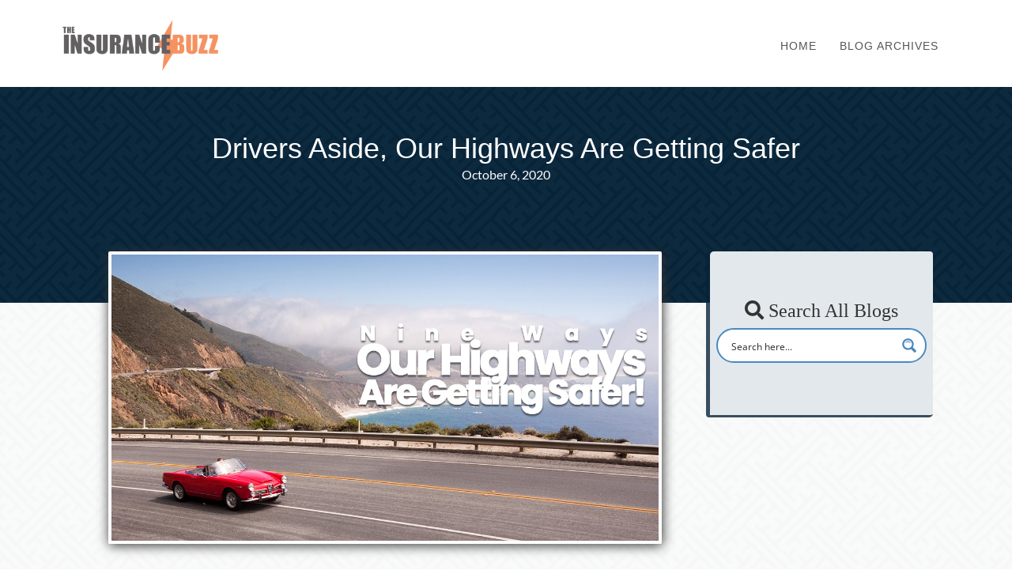

--- FILE ---
content_type: text/html; charset=utf-8
request_url: https://www.google.com/recaptcha/api2/aframe
body_size: 268
content:
<!DOCTYPE HTML><html><head><meta http-equiv="content-type" content="text/html; charset=UTF-8"></head><body><script nonce="zhoWulFTvAwHe48UBPCI2w">/** Anti-fraud and anti-abuse applications only. See google.com/recaptcha */ try{var clients={'sodar':'https://pagead2.googlesyndication.com/pagead/sodar?'};window.addEventListener("message",function(a){try{if(a.source===window.parent){var b=JSON.parse(a.data);var c=clients[b['id']];if(c){var d=document.createElement('img');d.src=c+b['params']+'&rc='+(localStorage.getItem("rc::a")?sessionStorage.getItem("rc::b"):"");window.document.body.appendChild(d);sessionStorage.setItem("rc::e",parseInt(sessionStorage.getItem("rc::e")||0)+1);localStorage.setItem("rc::h",'1768751522344');}}}catch(b){}});window.parent.postMessage("_grecaptcha_ready", "*");}catch(b){}</script></body></html>